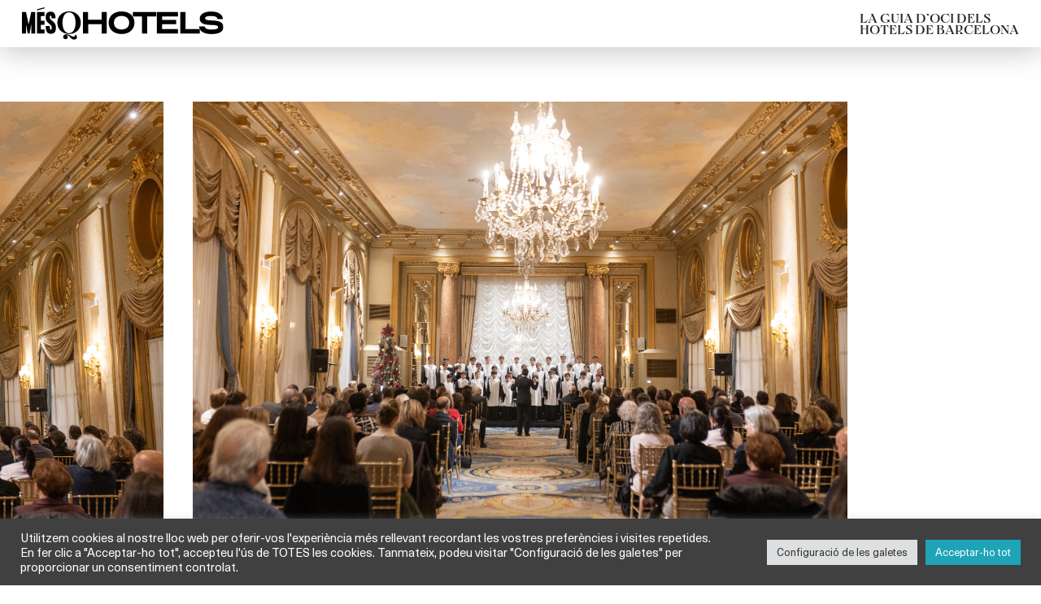

--- FILE ---
content_type: text/html; charset=UTF-8
request_url: https://mesqhotels.cat/barcelona/nadal-als-hotels/gran-concert-benefic-de-nadal-de-lescolania-de-montserrat/
body_size: 14200
content:
<!DOCTYPE html>
<html xmlns="http://www.w3.org/1999/xhtml" lang="ca">
<head>
	<title>Gran concert benèfic de Nadal de l&#039;Escolania de Montserrat - MésQHotels</title>
	<meta charset="UTF-8" />
	<meta name="viewport" content="width=device-width, initial-scale=1.0, maximum-scale=1.0, user-scalable=no" />
	<meta name='robots' content='index, follow, max-image-preview:large, max-snippet:-1, max-video-preview:-1' />
	<style>img:is([sizes="auto" i], [sizes^="auto," i]) { contain-intrinsic-size: 3000px 1500px }</style>
	
	<!-- This site is optimized with the Yoast SEO plugin v26.8 - https://yoast.com/product/yoast-seo-wordpress/ -->
	<meta name="description" content="Aquest Nadal, l&#039;Hotel El Palace Barcelona oferirà per quart any consecutiu el concert benèfic de l’Escolania de Montserrat el 16 de desembre a les 20:00 h" />
	<link rel="canonical" href="https://mesqhotels.cat/barcelona/nadal-als-hotels/gran-concert-benefic-de-nadal-de-lescolania-de-montserrat/" />
	<meta property="og:locale" content="ca_ES" />
	<meta property="og:type" content="article" />
	<meta property="og:title" content="Gran concert benèfic de Nadal de l&#039;Escolania de Montserrat - MésQHotels" />
	<meta property="og:description" content="Aquest Nadal, l&#039;Hotel El Palace Barcelona oferirà per quart any consecutiu el concert benèfic de l’Escolania de Montserrat el 16 de desembre a les 20:00 h" />
	<meta property="og:url" content="https://mesqhotels.cat/barcelona/nadal-als-hotels/gran-concert-benefic-de-nadal-de-lescolania-de-montserrat/" />
	<meta property="og:site_name" content="MésQHotels" />
	<meta property="article:publisher" content="https://www.facebook.com/mesqhotels" />
	<meta property="article:modified_time" content="2025-11-17T15:11:23+00:00" />
	<meta property="og:image" content="https://mesqhotels.cat/wp-content/uploads/2022/11/Escolania-H-19-scaled.jpg" />
	<meta property="og:image:width" content="2560" />
	<meta property="og:image:height" content="1707" />
	<meta property="og:image:type" content="image/jpeg" />
	<meta name="twitter:card" content="summary_large_image" />
	<meta name="twitter:site" content="@MesQHotels" />
	<meta name="twitter:label1" content="Temps estimat de lectura" />
	<meta name="twitter:data1" content="2 minuts" />
	<script type="application/ld+json" class="yoast-schema-graph">{"@context":"https://schema.org","@graph":[{"@type":"WebPage","@id":"https://mesqhotels.cat/barcelona/nadal-als-hotels/gran-concert-benefic-de-nadal-de-lescolania-de-montserrat/","url":"https://mesqhotels.cat/barcelona/nadal-als-hotels/gran-concert-benefic-de-nadal-de-lescolania-de-montserrat/","name":"Gran concert benèfic de Nadal de l'Escolania de Montserrat - MésQHotels","isPartOf":{"@id":"https://mesqhotels.cat/#website"},"primaryImageOfPage":{"@id":"https://mesqhotels.cat/barcelona/nadal-als-hotels/gran-concert-benefic-de-nadal-de-lescolania-de-montserrat/#primaryimage"},"image":{"@id":"https://mesqhotels.cat/barcelona/nadal-als-hotels/gran-concert-benefic-de-nadal-de-lescolania-de-montserrat/#primaryimage"},"thumbnailUrl":"https://mesqhotels.cat/wp-content/uploads/2022/11/Escolania-H-19-scaled.jpg","datePublished":"2022-11-12T13:48:47+00:00","dateModified":"2025-11-17T15:11:23+00:00","description":"Aquest Nadal, l'Hotel El Palace Barcelona oferirà per quart any consecutiu el concert benèfic de l’Escolania de Montserrat el 16 de desembre a les 20:00 h","breadcrumb":{"@id":"https://mesqhotels.cat/barcelona/nadal-als-hotels/gran-concert-benefic-de-nadal-de-lescolania-de-montserrat/#breadcrumb"},"inLanguage":"ca","potentialAction":[{"@type":"ReadAction","target":["https://mesqhotels.cat/barcelona/nadal-als-hotels/gran-concert-benefic-de-nadal-de-lescolania-de-montserrat/"]}]},{"@type":"ImageObject","inLanguage":"ca","@id":"https://mesqhotels.cat/barcelona/nadal-als-hotels/gran-concert-benefic-de-nadal-de-lescolania-de-montserrat/#primaryimage","url":"https://mesqhotels.cat/wp-content/uploads/2022/11/Escolania-H-19-scaled.jpg","contentUrl":"https://mesqhotels.cat/wp-content/uploads/2022/11/Escolania-H-19-scaled.jpg","width":2560,"height":1707},{"@type":"BreadcrumbList","@id":"https://mesqhotels.cat/barcelona/nadal-als-hotels/gran-concert-benefic-de-nadal-de-lescolania-de-montserrat/#breadcrumb","itemListElement":[{"@type":"ListItem","position":1,"name":"Home","item":"https://mesqhotels.cat/"},{"@type":"ListItem","position":2,"name":"Fitxes","item":"https://mesqhotels.cat/cercador/"},{"@type":"ListItem","position":3,"name":"Gran concert benèfic de Nadal de l&#8217;Escolania de Montserrat"}]},{"@type":"WebSite","@id":"https://mesqhotels.cat/#website","url":"https://mesqhotels.cat/","name":"MésQHotels","description":"La guia d&#039;oci dels hotels de Barcelona","potentialAction":[{"@type":"SearchAction","target":{"@type":"EntryPoint","urlTemplate":"https://mesqhotels.cat/?s={search_term_string}"},"query-input":{"@type":"PropertyValueSpecification","valueRequired":true,"valueName":"search_term_string"}}],"inLanguage":"ca"}]}</script>
	<!-- / Yoast SEO plugin. -->


<link rel='dns-prefetch' href='//www.googletagmanager.com' />
<link rel="shortcut icon" href="https://mesqhotels.cat/wp-content/themes/mesqhotels2024/images/favicon.ico" type="image/vnd.microsoft.icon"/><link rel="icon" href="https://mesqhotels.cat/wp-content/themes/mesqhotels2024/images/favicon.ico" type="image/x-ico"/><script type="text/javascript">
/* <![CDATA[ */
window._wpemojiSettings = {"baseUrl":"https:\/\/s.w.org\/images\/core\/emoji\/16.0.1\/72x72\/","ext":".png","svgUrl":"https:\/\/s.w.org\/images\/core\/emoji\/16.0.1\/svg\/","svgExt":".svg","source":{"concatemoji":"https:\/\/mesqhotels.cat\/wp-includes\/js\/wp-emoji-release.min.js?ver=9a8d3abb2a6de4fd64613fd1a4a00efa"}};
/*! This file is auto-generated */
!function(s,n){var o,i,e;function c(e){try{var t={supportTests:e,timestamp:(new Date).valueOf()};sessionStorage.setItem(o,JSON.stringify(t))}catch(e){}}function p(e,t,n){e.clearRect(0,0,e.canvas.width,e.canvas.height),e.fillText(t,0,0);var t=new Uint32Array(e.getImageData(0,0,e.canvas.width,e.canvas.height).data),a=(e.clearRect(0,0,e.canvas.width,e.canvas.height),e.fillText(n,0,0),new Uint32Array(e.getImageData(0,0,e.canvas.width,e.canvas.height).data));return t.every(function(e,t){return e===a[t]})}function u(e,t){e.clearRect(0,0,e.canvas.width,e.canvas.height),e.fillText(t,0,0);for(var n=e.getImageData(16,16,1,1),a=0;a<n.data.length;a++)if(0!==n.data[a])return!1;return!0}function f(e,t,n,a){switch(t){case"flag":return n(e,"\ud83c\udff3\ufe0f\u200d\u26a7\ufe0f","\ud83c\udff3\ufe0f\u200b\u26a7\ufe0f")?!1:!n(e,"\ud83c\udde8\ud83c\uddf6","\ud83c\udde8\u200b\ud83c\uddf6")&&!n(e,"\ud83c\udff4\udb40\udc67\udb40\udc62\udb40\udc65\udb40\udc6e\udb40\udc67\udb40\udc7f","\ud83c\udff4\u200b\udb40\udc67\u200b\udb40\udc62\u200b\udb40\udc65\u200b\udb40\udc6e\u200b\udb40\udc67\u200b\udb40\udc7f");case"emoji":return!a(e,"\ud83e\udedf")}return!1}function g(e,t,n,a){var r="undefined"!=typeof WorkerGlobalScope&&self instanceof WorkerGlobalScope?new OffscreenCanvas(300,150):s.createElement("canvas"),o=r.getContext("2d",{willReadFrequently:!0}),i=(o.textBaseline="top",o.font="600 32px Arial",{});return e.forEach(function(e){i[e]=t(o,e,n,a)}),i}function t(e){var t=s.createElement("script");t.src=e,t.defer=!0,s.head.appendChild(t)}"undefined"!=typeof Promise&&(o="wpEmojiSettingsSupports",i=["flag","emoji"],n.supports={everything:!0,everythingExceptFlag:!0},e=new Promise(function(e){s.addEventListener("DOMContentLoaded",e,{once:!0})}),new Promise(function(t){var n=function(){try{var e=JSON.parse(sessionStorage.getItem(o));if("object"==typeof e&&"number"==typeof e.timestamp&&(new Date).valueOf()<e.timestamp+604800&&"object"==typeof e.supportTests)return e.supportTests}catch(e){}return null}();if(!n){if("undefined"!=typeof Worker&&"undefined"!=typeof OffscreenCanvas&&"undefined"!=typeof URL&&URL.createObjectURL&&"undefined"!=typeof Blob)try{var e="postMessage("+g.toString()+"("+[JSON.stringify(i),f.toString(),p.toString(),u.toString()].join(",")+"));",a=new Blob([e],{type:"text/javascript"}),r=new Worker(URL.createObjectURL(a),{name:"wpTestEmojiSupports"});return void(r.onmessage=function(e){c(n=e.data),r.terminate(),t(n)})}catch(e){}c(n=g(i,f,p,u))}t(n)}).then(function(e){for(var t in e)n.supports[t]=e[t],n.supports.everything=n.supports.everything&&n.supports[t],"flag"!==t&&(n.supports.everythingExceptFlag=n.supports.everythingExceptFlag&&n.supports[t]);n.supports.everythingExceptFlag=n.supports.everythingExceptFlag&&!n.supports.flag,n.DOMReady=!1,n.readyCallback=function(){n.DOMReady=!0}}).then(function(){return e}).then(function(){var e;n.supports.everything||(n.readyCallback(),(e=n.source||{}).concatemoji?t(e.concatemoji):e.wpemoji&&e.twemoji&&(t(e.twemoji),t(e.wpemoji)))}))}((window,document),window._wpemojiSettings);
/* ]]> */
</script>
	<style type="text/css">
	img.wp-smiley,
	img.emoji {
		display: inline !important;
		border: none !important;
		box-shadow: none !important;
		height: 1em !important;
		width: 1em !important;
		margin: 0 0.07em !important;
		vertical-align: -0.1em !important;
		background: none !important;
		padding: 0 !important;
	}
	</style>
	<link rel='stylesheet' id='mesqhotels-styles-css' href='https://mesqhotels.cat/wp-content/themes/mesqhotels2024/css/styles.css' type='text/css' media='all' />
<link rel='stylesheet' id='mesqhotels-style-css' href='https://mesqhotels.cat/wp-content/themes/mesqhotels2024/style.css' type='text/css' media='all' />
<link rel="https://api.w.org/" href="https://mesqhotels.cat/wp-json/" /><link rel="alternate" title="oEmbed (JSON)" type="application/json+oembed" href="https://mesqhotels.cat/wp-json/oembed/1.0/embed?url=https%3A%2F%2Fmesqhotels.cat%2Fbarcelona%2Fnadal-als-hotels%2Fgran-concert-benefic-de-nadal-de-lescolania-de-montserrat%2F" />
<link rel="alternate" title="oEmbed (XML)" type="text/xml+oembed" href="https://mesqhotels.cat/wp-json/oembed/1.0/embed?url=https%3A%2F%2Fmesqhotels.cat%2Fbarcelona%2Fnadal-als-hotels%2Fgran-concert-benefic-de-nadal-de-lescolania-de-montserrat%2F&#038;format=xml" />
<meta name="generator" content="Site Kit by Google 1.170.0" /><link rel="icon" href="https://mesqhotels.cat/wp-content/uploads/2024/05/cropped-MQH-icon-1-32x32.jpg" sizes="32x32" />
<link rel="icon" href="https://mesqhotels.cat/wp-content/uploads/2024/05/cropped-MQH-icon-1-192x192.jpg" sizes="192x192" />
<link rel="apple-touch-icon" href="https://mesqhotels.cat/wp-content/uploads/2024/05/cropped-MQH-icon-1-180x180.jpg" />
<meta name="msapplication-TileImage" content="https://mesqhotels.cat/wp-content/uploads/2024/05/cropped-MQH-icon-1-270x270.jpg" />
		<style type="text/css" id="wp-custom-css">
			.details-section .content-part .descr,
.hotel-card .hotel-card-body {
	letter-spacing: -0.04rem;
}

/*
.post-type-archive-hotel  .filters-section .filters-nav > ul > li:nth-child(3),
.post-type-archive-hotel .filters-section .filters-nav > ul > li:nth-child(4),
.tax-tipohotel .filters-section .filters-nav > ul > li:nth-child(3),
.tax-tipohotel .filters-section .filters-nav > ul > li:nth-child(4){
	display: none;
}*/

.event-card .event-card-image:after {
	content:"";
	display:block;
	padding-bottom: 52.25%;
}

.event-card .event-card-image picture {
	position: absolute;
	height: 100%;
	width: 100%;
}

.cards-section .cards-section-footer {
	padding-top: 7.2rem;
	padding-bottom: 4rem;
}

.details-section .side-part .icon {
	width: 2.5rem;
}

.ver_mas_items {
	padding-top: 4rem;
	padding-bottom: 4rem;
}

.mobile-menu-footer .btn {
	display: none;
}


@media (max-width: 767.98px) {
    .slideshow-section figure img,
	.slideshow-section.mobile-vertical-ratio figure img {
        aspect-ratio: 841 / 599;
    }
}

#footer .footer-body .footer-cell {
    max-width: 16rem;
    flex: 0 0 16rem;
}		</style>
		</head>

<body class="wp-singular ficha-template-default single single-ficha postid-20560 wp-theme-mesqhotels2024 chrome chrome131_0_0_0 mac">
	<div class="wrapper">
		<header id="header">
			<div class="container">
				<div class="header-body">
																					<strong class="logo">
							<a href="https://mesqhotels.cat/">
								<picture>
																		<source media="(max-width: 991px)" srcset="https://mesqhotels.cat/wp-content/uploads/2024/05/logo-short.svg">
									<img src="https://mesqhotels.cat/wp-content/uploads/2024/05/logo.svg" class="lazyload" loading="lazy" alt="MésQHotels">
								</picture>
							</a>
						</strong>
																					<strong class="header-note">LA GUIA D’OCI DELS<br />
HOTELS DE BARCELONA</strong>
										
					<button class="btn-menu d-lg-none" type="button" aria-label="Menu">
						<span>&nbsp;</span>
						<span>&nbsp;</span>
					</button>
				</div>
			</div>
		</header><!-- end header -->
		<div class="mobile-menu">
			<div class="mobile-menu-wrapper">
				<div class="mobile-menu-header">
					<button class="mobile-menu-close" type="button" aria-label="Close">Close Mobile Menu</button>
											
						<strong class="mobile-menu-logo">
							<a href="https://mesqhotels.cat/">
								<img src="https://mesqhotels.cat/wp-content/uploads/2024/05/logo.svg" class="lazyload" loading="lazy" alt="MésQHotels">
							</a>
						</strong>
									</div>
				<div class="mobile-menu-body">
					<div class="search-widget">
						<div class="search-widget-wrapper">
							<strong class="search-widget-title">Què vols fer?</strong>
							<div class="search-widget-arrow">
								<img src="https://mesqhotels.cat/wp-content/themes/mesqhotels2024/images/arrow-down-dark-gray-01.svg" class="lazyload" loading="lazy" alt="Arrow down">
							</div>
							<nav class="search-widget-nav">
								<ul>
									<li><a href="https://mesqhotels.cat/hotels/">Hotels</a></li>
																																							<li><a href="https://mesqhotels.cat/cercador/espai:terrasses/">Terrasses</a></li>
																					<li><a href="https://mesqhotels.cat/cercador/espai:bars/">Bars</a></li>
																					<li><a href="https://mesqhotels.cat/cercador/espai:spas/">Spas</a></li>
																					<li><a href="https://mesqhotels.cat/cercador/espai:restaurants/">Restaurants</a></li>
																					<li><a href="https://mesqhotels.cat/cercador/espai:sales-de-reunions-esdeveniments/">Sales</a></li>
																				
																	</ul>
							</nav>
							<div class="search-form">
								<form action="#" class="theme-search">
																												<div class="form-group">
											<div class="custom-bs-dropdown dropdown">
												<button class="dropdown-toggle" type="button" data-bs-toggle="dropdown" aria-expanded="false" data-bs-offset="0, 1px" data-default="Activitats">Activitats</button>
												<ul class="dropdown-menu activity-type">
																										<li class="selected">
														<a data-value="" class="dropdown-item" href="#">Totes les activitats</a>
													</li>
														
															
																												
															
																												
															
																													
																										
															<li>
																<a data-value="brunch" class="dropdown-item" href="#">Brunch</a>
															</li>
																												
															
																												
															
																												
															
																												
															
																													
																										
															<li>
																<a data-value="anar-de-coctels" class="dropdown-item" href="#">Anar de còctels</a>
															</li>
																												
															
																												
															
																												
															
																													
																										
															<li>
																<a data-value="anar-de-tapes" class="dropdown-item" href="#">Anar de tapes</a>
															</li>
																												
															
																												
															
																												
															
																												
															
																												
															
																												
															
																												
															
																												
															
																												
															
																												
															
																												
															
																												
															
																												
															
																												
															
																												
															
																												
															
																												
															
																												
															
																												
															
																												
															
																													
																										
															<li>
																<a data-value="musica-en-directe-o-dj" class="dropdown-item" href="#">Música en directe o DJ</a>
															</li>
																												
															
																												
															
																												
															
																													
																										
															<li>
																<a data-value="art-i-exposicions" class="dropdown-item" href="#">Art i Exposicions</a>
															</li>
																												
															
																												
															
																												
															
																												
															
																												
															
																												
															
																												
															
																												
															
																												
															
																												
															
																												
															
																												
															
																												
															
																													
																										
															<li>
																<a data-value="tallers" class="dropdown-item" href="#">Tallers i mercats</a>
															</li>
																												
															
																												
															
																												
															
																												
															
																												
															
																												
															
																												
															
																												
															
																												
															
																												
															
																												
															
																																							
												</ul>
											</div>
										</div>
																		
																		<div class="form-group">
										<div class="datepicker-input-item" data-availible="[&quot;2026-01-24&quot;,&quot;2026-01-25&quot;,&quot;2026-01-26&quot;,&quot;2026-01-27&quot;,&quot;2026-01-28&quot;,&quot;2026-01-29&quot;,&quot;2026-01-30&quot;,&quot;2026-01-31&quot;,&quot;2026-02-01&quot;,&quot;2026-02-06&quot;,&quot;2026-02-07&quot;,&quot;2026-02-08&quot;,&quot;2026-02-14&quot;,&quot;2026-02-15&quot;,&quot;2026-02-21&quot;,&quot;2026-02-22&quot;,&quot;2026-02-28&quot;,&quot;2026-03-01&quot;,&quot;2026-03-07&quot;,&quot;2026-03-08&quot;,&quot;2026-03-14&quot;,&quot;2026-03-15&quot;,&quot;2026-03-21&quot;,&quot;2026-03-22&quot;,&quot;2026-03-28&quot;,&quot;2026-03-29&quot;,&quot;2026-04-04&quot;,&quot;2026-04-05&quot;,&quot;2026-04-11&quot;,&quot;2026-04-12&quot;,&quot;2026-04-18&quot;,&quot;2026-04-19&quot;,&quot;2026-04-25&quot;,&quot;2026-04-26&quot;,&quot;2026-05-02&quot;,&quot;2026-05-03&quot;,&quot;2026-05-09&quot;,&quot;2026-05-10&quot;,&quot;2026-05-16&quot;,&quot;2026-05-17&quot;,&quot;2026-05-23&quot;,&quot;2026-05-24&quot;,&quot;2026-05-30&quot;,&quot;2026-05-31&quot;,&quot;2026-06-06&quot;,&quot;2026-06-07&quot;,&quot;2026-06-13&quot;,&quot;2026-06-14&quot;,&quot;2026-06-20&quot;,&quot;2026-06-21&quot;,&quot;2026-06-27&quot;,&quot;2026-06-28&quot;,&quot;2026-07-04&quot;,&quot;2026-07-05&quot;,&quot;2026-07-11&quot;,&quot;2026-07-12&quot;,&quot;2026-07-18&quot;,&quot;2026-07-19&quot;,&quot;2026-07-25&quot;,&quot;2026-07-26&quot;,&quot;2026-08-01&quot;,&quot;2026-08-02&quot;,&quot;2026-08-08&quot;,&quot;2026-08-09&quot;,&quot;2026-08-15&quot;,&quot;2026-08-16&quot;,&quot;2026-08-22&quot;,&quot;2026-08-23&quot;,&quot;2026-08-29&quot;,&quot;2026-08-30&quot;,&quot;2026-09-05&quot;,&quot;2026-09-06&quot;,&quot;2026-09-12&quot;,&quot;2026-09-13&quot;,&quot;2026-09-19&quot;,&quot;2026-09-20&quot;,&quot;2026-09-26&quot;,&quot;2026-09-27&quot;,&quot;2026-10-03&quot;,&quot;2026-10-04&quot;,&quot;2026-10-10&quot;,&quot;2026-10-11&quot;,&quot;2026-10-17&quot;,&quot;2026-10-18&quot;,&quot;2026-10-24&quot;,&quot;2026-10-25&quot;,&quot;2026-10-31&quot;,&quot;2026-11-01&quot;,&quot;2026-11-07&quot;,&quot;2026-11-08&quot;,&quot;2026-11-14&quot;,&quot;2026-11-15&quot;,&quot;2026-11-21&quot;,&quot;2026-11-22&quot;,&quot;2026-11-28&quot;,&quot;2026-11-29&quot;,&quot;2026-12-05&quot;,&quot;2026-12-06&quot;,&quot;2026-12-12&quot;,&quot;2026-12-13&quot;,&quot;2026-12-19&quot;,&quot;2026-12-20&quot;,&quot;2026-12-26&quot;,&quot;2026-12-27&quot;]">
																						<input placeholder="Quan?" type="text" readonly="readonly" class="form-control datepicker-field date-field" value="">
										</div>
									</div>

																												<div class="form-group">
											<div class="custom-bs-dropdown dropdown">
												<button class="dropdown-toggle" type="button" data-bs-toggle="dropdown" aria-expanded="false" data-bs-offset="0, 1px" data-default="On?">On?</button>
												<ul class="dropdown-menu area-location">
																										<li class="selected">
														<a data-value="" class="dropdown-item" href="#">Totes les zones de Barcelona</a>
													</li>
															
																									
														<li>
															<a data-value="poble-nou" class="dropdown-item" href="#">Poble Nou</a>
														</li>
															
																									
														<li>
															<a data-value="gracia" class="dropdown-item" href="#">Gràcia</a>
														</li>
															
																									
														<li>
															<a data-value="les-corts" class="dropdown-item" href="#">Les Corts</a>
														</li>
															
																									
														<li>
															<a data-value="sarria-st-gervasi" class="dropdown-item" href="#">Sarrià - St. Gervasi</a>
														</li>
															
																									
														<li>
															<a data-value="barcelona-fira-gran-via" class="dropdown-item" href="#">Barcelona Fira Gran Via</a>
														</li>
															
																									
														<li>
															<a data-value="sitges" class="dropdown-item" href="#">Sitges</a>
														</li>
															
																									
														<li>
															<a data-value="horta-guinardo" class="dropdown-item" href="#">Horta-Guinardó</a>
														</li>
															
																									
														<li>
															<a data-value="poble-sec" class="dropdown-item" href="#">Poble Sec</a>
														</li>
															
																									
														<li>
															<a data-value="lhospitalet-de-llobregat" class="dropdown-item" href="#">L'Hospitalet de Llobregat</a>
														</li>
															
																									
														<li>
															<a data-value="maresme" class="dropdown-item" href="#">Maresme</a>
														</li>
															
																									
														<li>
															<a data-value="sants-montjuic" class="dropdown-item" href="#">Sants-Montjuïc</a>
														</li>
															
																									
														<li>
															<a data-value="camp-de-larpa-del-clot" class="dropdown-item" href="#">Camp de L'Arpa del Clot</a>
														</li>
															
																									
														<li>
															<a data-value="ciutat-vella" class="dropdown-item" href="#">Ciutat Vella</a>
														</li>
															
																									
														<li>
															<a data-value="area-metropolitana-de-barcelona" class="dropdown-item" href="#">Àrea Metropolitana de Barcelona</a>
														</li>
															
																									
														<li>
															<a data-value="eixample-dret" class="dropdown-item" href="#">Eixample dret</a>
														</li>
															
																									
														<li>
															<a data-value="sant-marti" class="dropdown-item" href="#">Sant Martí</a>
														</li>
															
																									
														<li>
															<a data-value="eixample-esquerre" class="dropdown-item" href="#">Eixample esquerre</a>
														</li>
															
																									
														<li>
															<a data-value="barceloneta" class="dropdown-item" href="#">Barceloneta</a>
														</li>
															
																									
														<li>
															<a data-value="forum-villa-olimpica-22" class="dropdown-item" href="#">Fòrum - Villa Olímpica - 22@</a>
														</li>
																									</ul>
											</div>
										</div>
																		<div class="form-group" style="display: none">
										<input type="search" placeholder="Paraula clau" class="form-control search-field" value="" />
									</div>
									<footer class="search-form-footer">
										<input value="Cercar" class="btn btn-md btn-light fw-bold" type="submit">
									</footer>
								</form>
							</div>
						</div>
					</div>
				</div>
				<div class="mobile-menu-footer">
																<button class="btn btn-md btn-dark" type="button" data-bs-toggle="modal" data-bs-target="#subscribe-modal">Subscriu-te al newsletter</button>
										
																
						<ul class="mobile-menu-social">
								
												
									<li>
										<a target="_blank" href="https://www.facebook.com/mesqhotels">
											<img src="https://mesqhotels.cat/wp-content/uploads/2024/05/ico-facebook-dark-gray-01.svg" class="lazyload" loading="lazy" alt="Facebook">
										</a>
									</li>
									
								
												
									<li>
										<a target="_blank" href="https://twitter.com/MesQHotels">
											<img src="https://mesqhotels.cat/wp-content/uploads/2024/05/ico-x-dark-gray-01.svg" class="lazyload" loading="lazy" alt="X">
										</a>
									</li>
									
								
												
									<li>
										<a target="_blank" href="https://instagram.com/mesqhotels/">
											<img src="https://mesqhotels.cat/wp-content/uploads/2024/05/ico-instagram-dark-gray-01.svg" class="lazyload" loading="lazy" alt="Instagram">
										</a>
									</li>
									
														
						</ul>
									</div>
			</div>
		</div><!-- end mobile-menu -->
		<main class="main">

			
			
		<div class="slideshow-section d-none d-lg-block">
			<div class="container">
				<div class="row">
					<div class="col-lg-8 mx-auto">
						<div class="swiper">
							<div class="swiper-wrapper">
																											
										<div class="swiper-slide">
											<figure>
																									<img src="https://mesqhotels.cat/wp-content/uploads/2022/11/Escolania-H-20-scaled.jpg" class="lazyload" loading="lazy" alt="">
																							</figure>
										</div>
										
																											
										<div class="swiper-slide">
											<figure>
																									<img src="https://mesqhotels.cat/wp-content/uploads/2022/11/Escolania-H-19-scaled.jpg" class="lazyload" loading="lazy" alt="">
																							</figure>
										</div>
										
																
							</div>
							<span class="swiper-pagination"></span>
						</div>
					</div>
				</div>
			</div>
		</div><!-- slideshow-section -->
	

	<section class="details-section">
		<div class="container">
			<div class="row">
				<div class="col-lg-8 mx-auto">
					<div class="row">
						<div class="col-lg-9">
							<div class="content-part">
								<h1>Gran concert benèfic de Nadal de l&#8217;Escolania de Montserrat</h1>
																	<h2 class="sub-title"><a href="https://mesqhotels.cat/hotel/hotel-el-palace-barcelona/">Hotel El Palace Barcelona</a></h2>
																									
									<div class="slideshow-section d-lg-none">
										<div class="swiper">
											<div class="swiper-wrapper">
																																			
														<div class="swiper-slide">
															<figure>
																																	<img src="https://mesqhotels.cat/wp-content/uploads/2022/11/Escolania-H-20-scaled.jpg" class="lazyload" loading="lazy" alt="">
																															</figure>
														</div>
														
																																			
														<div class="swiper-slide">
															<figure>
																																	<img src="https://mesqhotels.cat/wp-content/uploads/2022/11/Escolania-H-19-scaled.jpg" class="lazyload" loading="lazy" alt="">
																															</figure>
														</div>
														
																								
											</div>
											<span class="swiper-pagination"></span>
										</div>
									</div>
																<div class="descr">
									<p>Aquest Nadal, l&#8217;<a href="https://mesqhotels.cat/hotel/hotel-el-palace-barcelona/"><strong>Hotel El Palace Barcelona</strong></a> oferirà per quart any consecutiu el <strong>concert benèfic de l’Escolania de Montserrat</strong> el <strong>16 de desembre a les 20:00 h</strong> a la mítica <strong>Sala Gran Via</strong>, un dels espais més emblemàtics de l’hotel.</p>
<p><strong>L’Escolania de Montserrat</strong> és un dels cors infantils més antics d’Europa i està formada per més de cinquanta nens, d’entre nou i catorze anys, residents a l’Abadia de Santa Maria de Montserrat, del segle XIII.</p>
<p>El concert tindrà una durada d’<strong>una hora i mitja</strong> i finalitzarà amb un <strong>sopar còctel al Hall</strong>. Els beneficis recaptats es destinaran integrament a <a href="https://casaguadalupe.es/wp/"><strong>ONG Casa Guadalupe</strong></a>, que acull dones embarassades en risc d’exclusió social, i a <a href="https://mission-education.org/"><strong>Mission Education</strong></a>, amb projectes educatius al Líban.</p>
<p>Les entrades, amb un preu de <strong>190 €</strong>, es poden reservar a <a href="mailto:palace@hotelpalacebarcelona.com"><strong>palace@hotelpalacebarcelona.com</strong></a> i <strong><a href="https://feverup.com/m/258040?_gl=1*1p045m2*_up*MQ..*_ga*NDU3ODg1ODA4LjE3MzM5OTIwNDQ.*_ga_L4M4ND4NG4*MTczMzk5MjA0My4xLjAuMTczMzk5MjA0My4wLjAuMTc5Mjc2MDI3Ng">www.feverup.com</a></strong>.</p>
<h3><strong>DETALLS</strong></h3>
<p><strong>Preu | </strong>190 euros per persona<br />
<strong>Hora d&#8217;inici | </strong>20.00 h</p>
<h3><strong>ENTRADES</strong></h3>
<p><b>@. </b><a href="mailto:palace@hotelpalacebarcelona.com"><strong>palace@hotelpalacebarcelona.com</strong></a> | <strong>W.</strong> <strong><a href="https://feverup.com/m/258040?_gl=1*1p045m2*_up*MQ..*_ga*NDU3ODg1ODA4LjE3MzM5OTIwNDQ.*_ga_L4M4ND4NG4*MTczMzk5MjA0My4xLjAuMTczMzk5MjA0My4wLjAuMTc5Mjc2MDI3Ng">www.feverup.com</a></strong></p>
<p>&nbsp;</p>
<p>Descobreix <a href="https://mesqhotels.cat/wp-content/uploads/2025/11/2025_Libro-Navidad-A5_CAST-CAT79.pdf"><strong>aquí totes les activitats</strong></a> que l&#8217;hotel organitza per Nadal.</p>
								</div>
															</div>
						</div>
						<div class="col-lg-3">
							<aside class="side-part">
								<div class="row">
									
									
									
																			
										<div class="col-md-4 col-lg-12">
											<h3>Quan?</h3>
											<ul><li>Dimarts 16 Desembre 20:00</li></ul>																					</div>
									
																											
																		

									<div class="col-md-4 col-lg-12 address-row"><figure class="icon"><img src="https://mesqhotels.cat/wp-content/themes/mesqhotels2024/images/icon-right-arrow.svg" class="lazyload" loading="lazy" alt="Ubicació"></figure><h3>Ubicació</h3><p><strong>Hotel El Palace Barcelona</strong><br />Gran Via de les Corts Cat., 668<br />08010 Barcelona</p></div><div class="col-md-4 col-lg-12  contacts-row"><figure class="icon"><img src="https://mesqhotels.cat/wp-content/themes/mesqhotels2024/images/icon-typing.svg" class="lazyload" loading="lazy" alt="Contacte"></figure><h3>Contacte</h3><ul><li><strong>T.</strong> 935 101 130</li></ul></div>

									<div class="col-md-4 col-lg-12">
										<figure class="icon">
											<img src="https://mesqhotels.cat/wp-content/themes/mesqhotels2024/images/icon-upload.svg" class="lazyload" loading="lazy" alt="Share">
										</figure>
										<h3>Compartir</h3>
<ul class="social-nav">	
	<li>
		<a href="https://twitter.com/home?status=https://mesqhotels.cat/barcelona/nadal-als-hotels/gran-concert-benefic-de-nadal-de-lescolania-de-montserrat/">
			<img src="https://mesqhotels.cat/wp-content/themes/mesqhotels2024/images/ico-x-dark-gray-01.svg" class="lazyload" loading="lazy" alt="X">
		</a>
	</li>
	<li>
		<a href="https://www.facebook.com/sharer/sharer.php?u=https://mesqhotels.cat/barcelona/nadal-als-hotels/gran-concert-benefic-de-nadal-de-lescolania-de-montserrat/">
			<img src="https://mesqhotels.cat/wp-content/themes/mesqhotels2024/images/ico-facebook-dark-gray-01.svg" class="lazyload" loading="lazy" alt="Facebook">
		</a>
	</li>
</ul>									</div>


									<div class="col-md-4 col-lg-12">
																					<span class="num"><strong>Núm. Registre DGT. </strong>HB-000064</span>
																				
									</div>
								</div>
							</aside>
						</div>
					</div>
				</div>
			</div>
		</div>
	</section><!-- details-section -->




			

				
					<div class="sep-section">
				<div class="container">
					<hr>
				</div>
			</div>
						<section class="cards-section">
				<div class="container">
					<h2>Agenda de Hotel El Palace Barcelona</h2>
					<div class="row">
													<div class="col-md-6 col-lg-4">
	<div class="hotel-card">
		<div class="hotel-card-heading">
			<h3><a href="https://mesqhotels.cat/barcelona/art-i-exposicions/exposicio-dart-hall-hotel-el-palace/">Exposició d&#8217;Art</a></h3>	
			<p><span class="fecha">Diumenge 25 Gener</span></p>				
		</div>
		<figure class="hotel-card-image">
			<a href="https://mesqhotels.cat/barcelona/art-i-exposicions/exposicio-dart-hall-hotel-el-palace/">
									<img src="https://mesqhotels.cat/wp-content/uploads/2023/12/Ana-Kai-II-L-8-1024x683.jpg" class="lazyload" loading="lazy" alt="Exposició d&#8217;Art">
								
			</a>
		</figure>
		<div class="hotel-card-body">
			<p>El vincle entre l&#8217;Hotel El Palace Barcelona  i l&#8217;art ve des de lluny: les seves parets han estat testimoni mut de la vida i obra de nombrosos artistes, circumstància que fins i tot [&hellip;]
		</div>
	</div>
</div>
					
																	
					</div>
				</div>
			</section>		
				



							<div class="sep-section">
				<div class="container">
					<hr>
				</div>
			</div>
			<section class="cards-section">
				<div class="container">
					<h2>ESPAIS I EXPERIÈNCIES DE <br>Hotel El Palace Barcelona</h2>
					<div class="row">
													<div class="col-md-6 col-lg-4">
	<div class="hotel-card">
		<div class="hotel-card-heading">
			<h3><a href="https://mesqhotels.cat/barcelona/restaurants/restaurant-amar-barcelona-el-palace-barcelona/">Amar Barcelona</a></h3>
													<p>
					Hotel El Palace Barcelona				</p>
							
		</div>
		<figure class="hotel-card-image">
			<a href="https://mesqhotels.cat/barcelona/restaurants/restaurant-amar-barcelona-el-palace-barcelona/">
									<img src="https://mesqhotels.cat/wp-content/uploads/2022/04/Amar-Barcelona-2.jpg" class="lazyload" loading="lazy" alt="Amar Barcelona">
								
			</a>
		</figure>
		<div class="hotel-card-body">
			<p>Amar Barcelona és el restaurant de l&#8217;Hotel El Palace Barcelona i Rafa Zafra. Aquest espai gastronòmic pren el nom de l&#8217;amor per la ciutat del cinc estrelles més antic de Barcelona, així com de la [&hellip;]
		</div>
	</div>
</div>
					
													<div class="col-md-6 col-lg-4">
	<div class="hotel-card">
		<div class="hotel-card-heading">
			<h3><a href="https://mesqhotels.cat/barcelona/restaurants/jardi-desmorzars/">Jardí d&#8217;Esmorzars</a></h3>
													<p>
					Hotel El Palace Barcelona				</p>
							
		</div>
		<figure class="hotel-card-image">
			<a href="https://mesqhotels.cat/barcelona/restaurants/jardi-desmorzars/">
									<img src="https://mesqhotels.cat/wp-content/uploads/2021/10/2.png" class="lazyload" loading="lazy" alt="Jardí d&#8217;Esmorzars">
								
			</a>
		</figure>
		<div class="hotel-card-body">
			<p>El Jardí d&#8217;Esmorzars de l&#8217;Hotel El Palace Barcelona presenta una atmosfera ideal per començar el dia. Els tocs de ferro forjat es compensen amb la bellesa verda de les plantes que recobreixen les [&hellip;]
		</div>
	</div>
</div>
					
													<div class="col-md-6 col-lg-4">
	<div class="hotel-card">
		<div class="hotel-card-heading">
			<h3><a href="https://mesqhotels.cat/barcelona/sales-de-reunions-esdeveniments/sala-dali/">Sala Dalí</a></h3>
													<p>
					Hotel El Palace Barcelona				</p>
							
		</div>
		<figure class="hotel-card-image">
			<a href="https://mesqhotels.cat/barcelona/sales-de-reunions-esdeveniments/sala-dali/">
									<img src="https://mesqhotels.cat/wp-content/uploads/2017/10/Sala-Dali-banquete-H-31-1024x683.jpg" class="lazyload" loading="lazy" alt="Sala Dalí">
								
			</a>
		</figure>
		<div class="hotel-card-body">
			<p>L&#8217;Hotel El Palace Barcelona posa a la teva disposició la Sala Dalí perquè hi puguis celebrar els teus esdeveniments. És un lloc ideal i amb molt de simbolisme, i es converteix en un espai acollidor [&hellip;]
		</div>
	</div>
</div>
					
													<div class="col-md-6 col-lg-4">
	<div class="hotel-card">
		<div class="hotel-card-heading">
			<h3><a href="https://mesqhotels.cat/barcelona/nadal-als-hotels/menus-de-nadal-a-hotel-el-palace-barcelona/">Menús de Nadal a l&#8217;Hotel El Palace Barcelona</a></h3>
													<p>
					Hotel El Palace Barcelona				</p>
							
		</div>
		<figure class="hotel-card-image">
			<a href="https://mesqhotels.cat/barcelona/nadal-als-hotels/menus-de-nadal-a-hotel-el-palace-barcelona/">
									<img src="https://mesqhotels.cat/wp-content/uploads/2024/09/24-dic_Bola-de-Navidad-H-H-52-1024x683.jpg" class="lazyload" loading="lazy" alt="Menús de Nadal a l&#8217;Hotel El Palace Barcelona">
								
			</a>
		</figure>
		<div class="hotel-card-body">
			<p>Aquestes festes, l’Hotel El Palace Barcelona celebra el Nadal amb una acurada selecció de menús festius als seus elegants salons, al icònic Rooftop Garden i al restaurant Amar Barcelona. Les propostes gastronòmiques per [&hellip;]
		</div>
	</div>
</div>
					
													<div class="col-md-6 col-lg-4">
	<div class="hotel-card">
		<div class="hotel-card-heading">
			<h3><a href="https://mesqhotels.cat/barcelona/restaurants/hall-el-palace/">Hall</a></h3>
													<p>
					Hotel El Palace Barcelona				</p>
							
		</div>
		<figure class="hotel-card-image">
			<a href="https://mesqhotels.cat/barcelona/restaurants/hall-el-palace/">
									<img src="https://mesqhotels.cat/wp-content/uploads/2021/10/Afternon-Afternoon-Tea-nov-2023-H-H-16-1024x683.jpg" class="lazyload" loading="lazy" alt="Hall">
								
			</a>
		</figure>
		<div class="hotel-card-body">
			<p>L&#8217;Hotel El Palace Barcelona reinventa l&#8217;esplendor i la grandesa del seu Gran Saló amb noves activitats i ofertes immersives, que inclouen exposicions d&#8217;art evocadores, experiències gastronòmiques i música en viu. El nou programa està [&hellip;]
		</div>
	</div>
</div>
					
													<div class="col-md-6 col-lg-4">
	<div class="hotel-card">
		<div class="hotel-card-heading">
			<h3><a href="https://mesqhotels.cat/barcelona/bars/bluesman-cocktail-bar/">Bluesman Cocktail Bar</a></h3>
													<p>
					Hotel El Palace Barcelona				</p>
							
		</div>
		<figure class="hotel-card-image">
			<a href="https://mesqhotels.cat/barcelona/bars/bluesman-cocktail-bar/">
									<img src="https://mesqhotels.cat/wp-content/uploads/2015/04/Bluesman-Hotel-El-Palace-Barcelona-4.png" class="lazyload" loading="lazy" alt="Bluesman Cocktail Bar">
								
			</a>
		</figure>
		<div class="hotel-card-body">
			<p>Baixar fins al Bluesman Cocktail Bar des del lobby de l&#8217;Hotel El Palace Barcelona és submergir-se en l&#8217;atmosfera elegant i clandestina d&#8217;un exclusiu speakeasy. Fustes nobles, velluts i llums de tonalitats que envolten [&hellip;]
		</div>
	</div>
</div>
					
													<div class="col-md-6 col-lg-4">
	<div class="hotel-card">
		<div class="hotel-card-heading">
			<h3><a href="https://mesqhotels.cat/barcelona/spas/mayan-luxury-spa/">Mayan Luxury Spa</a></h3>
													<p>
					Hotel El Palace Barcelona				</p>
							
		</div>
		<figure class="hotel-card-image">
			<a href="https://mesqhotels.cat/barcelona/spas/mayan-luxury-spa/">
									<img src="https://mesqhotels.cat/wp-content/uploads/2015/04/Mayan-Luxury-Spa-H7-1024x683.jpg" class="lazyload" loading="lazy" alt="Mayan Luxury Spa">
								
			</a>
		</figure>
		<div class="hotel-card-body">
			<p>El Mayan Luxury Spa és un espai inspirat en la cultura Maia, on el cos, la ment i l’esperit es converteixen en un. Tradicions que han passat d’una generació a una altra, aplicades [&hellip;]
		</div>
	</div>
</div>
					
													<div class="col-md-6 col-lg-4">
	<div class="hotel-card">
		<div class="hotel-card-heading">
			<h3><a href="https://mesqhotels.cat/barcelona/terrasses/rooftop-garden/">Rooftop Garden</a></h3>
													<p>
					Hotel El Palace Barcelona				</p>
							
		</div>
		<figure class="hotel-card-image">
			<a href="https://mesqhotels.cat/barcelona/terrasses/rooftop-garden/">
									<img src="https://mesqhotels.cat/wp-content/uploads/2021/07/Summer-Rooftop-Garden-2025176-1024x683.jpg" class="lazyload" loading="lazy" alt="Rooftop Garden">
								
			</a>
		</figure>
		<div class="hotel-card-body">
			<p>Descobreix la Rooftop Garden, situada a l&#8217;última planta de l&#8217;Hotel El Palace Barcelona: d&#8217;estil clàssic, romàntic i noucentista, compta amb més de cinquanta espècies vegetals, pèrgoles, fonts, passeigs, estancs i una piscina. Es [&hellip;]
		</div>
	</div>
</div>
					
																	
					</div>
				</div>
			</section>		
		

				


	


	<div class="mobile-control-panel d-md-none">
		<div class="container">
			<a href="https://mesqhotels.cat/cercador/" class="btn-control-back btn-history-back">back</a>
					</div>
	</div><!-- mobile-control-panel -->
	
	

		</main><!-- end main -->
		<footer id="footer">
			<div class="container">
				<div class="footer-body">
					<div class="footer-cell">
								                    
	                        <ul id="menu-menu-footer-1" class="footer-links"><li id="menu-item-23600" class="menu-item menu-item-type-post_type menu-item-object-page menu-item-23600"><a href="https://mesqhotels.cat/qui-som/">Qui som</a></li>
<li id="menu-item-23601" class="menu-item menu-item-type-custom menu-item-object-custom menu-item-23601"><a href="https://mesqhotels.cat/qui-som/#contactans">Contacta&#8217;ns</a></li>
<li id="menu-item-23609" class="menu-item menu-item-type-post_type menu-item-object-page menu-item-23609"><a href="https://mesqhotels.cat/avis-legal/">Info Legal</a></li>
</ul>		                    
		                					</div>
					<div class="footer-cell">
								                    
	                        <ul id="menu-menu-footer-2" class="footer-links"><li id="menu-item-23611" class="menu-item menu-item-type-post_type menu-item-object-page menu-item-23611"><a href="https://mesqhotels.cat/participa/">Ets Ciutadà?</a></li>
<li id="menu-item-23612" class="menu-item menu-item-type-custom menu-item-object-custom menu-item-23612"><a href="https://mesqhotels.cat/participa/">Ets Hotel?</a></li>
<li id="menu-item-23235" class="menu-item menu-item-type-custom menu-item-object-custom menu-item-23235"><a href="https://mesqhotels.cat/participa/#ets-una-empresa">Ets Empresa?</a></li>
</ul>		                    
		                					</div>
										<div class="footer-cell footer-cell-center align-self-lg-center">
																			<figure class="footer-logo">
																	<a target="_blank" href="http://www.barcelonahotels.org/">
																	<img src="https://mesqhotels.cat/wp-content/uploads/2024/05/footer-logo-02.svg" class="lazyload" loading="lazy" alt="Logo GHB Gremi d'Hotels de Barcelona">
																	</a>
															</figure>
											</div>
										<div class="footer-cell align-self-lg-center">
																			<figure class="footer-logo">
																	<a target="_blank" href="http://rsc.barcelonahotels.org/el-gremi-dhotels-de-barcelona-rep-el-distintiu-compromis-per-a-la-sostenibilitat-turistica-de-la-destinacio-barcelona-biosphere/">
																	<img src="https://mesqhotels.cat/wp-content/uploads/2024/05/footer-logo-01.webp" class="lazyload" loading="lazy" alt="Logo GHB Gremi d'Hotels de Barcelona">
																	</a>
															</figure>
											</div>
										<div class="footer-cell">
													<h4>Soci Col·laborador</h4>
																			
							<ul class="footer-extra-logos">
									
															
										<li>
											<figure>
																									<a target="_blank" href="https://solandecabras.es/">
																								<img src="https://mesqhotels.cat/wp-content/uploads/2024/07/Logo-SDC_-sin-fondo.png" class="lazyload" loading="lazy" alt="">
																									</a>
																							</figure>
										</li>
											
									
															
										<li>
											<figure>
																									<a target="_blank" href="https://www.sanmiguel.com/es/">
																								<img src="https://mesqhotels.cat/wp-content/uploads/2024/07/SM_logo_neg_Mahou-San-Miguel_page-0001.jpg" class="lazyload" loading="lazy" alt="">
																									</a>
																							</figure>
										</li>
											
															</ul>
											</div>

																					

				</div>
				<div class="footer-bottom">
																
						<ul class="footer-social">
								
												
									<li>
										<a target="_blank" href="https://www.facebook.com/mesqhotels">
											<img src="https://mesqhotels.cat/wp-content/uploads/2024/05/ico-facebook-dark-gray-01.svg" class="lazyload" loading="lazy" alt="Facebook">
										</a>
									</li>
									
								
												
									<li>
										<a target="_blank" href="https://twitter.com/MesQHotels">
											<img src="https://mesqhotels.cat/wp-content/uploads/2024/05/ico-x-dark-gray-01.svg" class="lazyload" loading="lazy" alt="X">
										</a>
									</li>
									
								
												
									<li>
										<a target="_blank" href="https://instagram.com/mesqhotels/">
											<img src="https://mesqhotels.cat/wp-content/uploads/2024/05/ico-instagram-dark-gray-01.svg" class="lazyload" loading="lazy" alt="Instagram">
										</a>
									</li>
									
														
						</ul>
						
					<p>© GHB Gremi d&#8217;Hotels de Barcelona 2026 / <strong><a href="https://mesqhotels.cat/avis-legal/" target="_blank" rel="noopener">Legal</a> i <a href="https://mesqhotels.cat/politica-de-cookies-2/" target="_blank" rel="noopener">Cookies</a></strong></p>
				</div>
			</div>
		</footer><!-- end footer -->
	</div><!-- end wrapper -->


					<div class="modal subscribe-modal fade" id="subscribe-modal" tabindex="-1" aria-hidden="true">
		<div class="modal-dialog modal-dialog-centered">
			<div class="modal-content">
				<button type="button" class="btn-close" data-bs-dismiss="modal" aria-label="Close">Close</button>
				<div class="modal-header">
											<h3>NEWS LETTER</h3>
										
				</div>
				<div class="modal-body">
											<figure class="subscribe-banner">
														
								<div class="subscribe-banner-image">
									<img src="https://mesqhotels.cat/wp-content/uploads/2024/05/img-subscribe-banner-01.webp" class="lazyload" loading="lazy" alt="">
								</div>
																					
								<figcaption>
									<p>Sigues el primer en descobrir tots els espais d'oci i les activitats dels hotels de Barcelona.</p>
								</figcaption>
													</figure>
																
						<div class="subscribe-form">
							
<div class="wpcf7 no-js" id="wpcf7-f23104-o1" lang="en-US" dir="ltr" data-wpcf7-id="23104">
<div class="screen-reader-response"><p role="status" aria-live="polite" aria-atomic="true"></p> <ul></ul></div>
<form action="/barcelona/nadal-als-hotels/gran-concert-benefic-de-nadal-de-lescolania-de-montserrat/#wpcf7-f23104-o1" method="post" class="wpcf7-form init" aria-label="Contact form" novalidate="novalidate" data-status="init">
<fieldset class="hidden-fields-container"><input type="hidden" name="_wpcf7" value="23104" /><input type="hidden" name="_wpcf7_version" value="6.1.4" /><input type="hidden" name="_wpcf7_locale" value="en_US" /><input type="hidden" name="_wpcf7_unit_tag" value="wpcf7-f23104-o1" /><input type="hidden" name="_wpcf7_container_post" value="0" /><input type="hidden" name="_wpcf7_posted_data_hash" value="" />
</fieldset>
<div class="form-group">
	<p><span class="wpcf7-form-control-wrap" data-name="your-email"><input size="40" maxlength="400" class="wpcf7-form-control wpcf7-email wpcf7-validates-as-required wpcf7-text wpcf7-validates-as-email form-control" aria-required="true" aria-invalid="false" placeholder="Email" value="" type="email" name="your-email" /></span>
	</p>
</div>
<footer class="subscribe-form-footer">
	<p><input class="wpcf7-form-control wpcf7-submit has-spinner btn btn-light btn-with-shadow" type="submit" value="Enviar" />
	</p>
</footer><div class="wpcf7-response-output" aria-hidden="true"></div>
</form>
</div>
						</div>
									</div>
			</div>
		</div>
	</div><!-- end modal -->



	
<script type="text/javascript" src="https://mesqhotels.cat/wp-includes/js/jquery/jquery.min.js?ver=3.7.1" id="jquery-core-js"></script>
<script type="text/javascript" src="https://mesqhotels.cat/wp-includes/js/jquery/jquery-migrate.min.js?ver=3.4.1" id="jquery-migrate-js"></script>
<script type="text/javascript" id="cookie-law-info-js-extra">
/* <![CDATA[ */
var Cli_Data = {"nn_cookie_ids":[],"cookielist":[],"non_necessary_cookies":[],"ccpaEnabled":"","ccpaRegionBased":"","ccpaBarEnabled":"","strictlyEnabled":["necessary","obligatoire"],"ccpaType":"gdpr","js_blocking":"1","custom_integration":"","triggerDomRefresh":"","secure_cookies":""};
var cli_cookiebar_settings = {"animate_speed_hide":"500","animate_speed_show":"500","background":"#404041","border":"#b1a6a6c2","border_on":"","button_1_button_colour":"#1ea3b7","button_1_button_hover":"#188292","button_1_link_colour":"#fff","button_1_as_button":"1","button_1_new_win":"","button_2_button_colour":"#333","button_2_button_hover":"#292929","button_2_link_colour":"#444","button_2_as_button":"","button_2_hidebar":"","button_3_button_colour":"#dedfe0","button_3_button_hover":"#b2b2b3","button_3_link_colour":"#333333","button_3_as_button":"1","button_3_new_win":"","button_4_button_colour":"#dedfe0","button_4_button_hover":"#b2b2b3","button_4_link_colour":"#333333","button_4_as_button":"1","button_7_button_colour":"#1ea3b7","button_7_button_hover":"#188292","button_7_link_colour":"#fff","button_7_as_button":"1","button_7_new_win":"","font_family":"inherit","header_fix":"","notify_animate_hide":"1","notify_animate_show":"","notify_div_id":"#cookie-law-info-bar","notify_position_horizontal":"right","notify_position_vertical":"bottom","scroll_close":"","scroll_close_reload":"","accept_close_reload":"","reject_close_reload":"","showagain_tab":"","showagain_background":"#fff","showagain_border":"#000","showagain_div_id":"#cookie-law-info-again","showagain_x_position":"100px","text":"#ffffff","show_once_yn":"","show_once":"10000","logging_on":"","as_popup":"","popup_overlay":"1","bar_heading_text":"","cookie_bar_as":"banner","popup_showagain_position":"bottom-right","widget_position":"left"};
var log_object = {"ajax_url":"https:\/\/mesqhotels.cat\/wp-admin\/admin-ajax.php"};
/* ]]> */
</script>
<script type="text/javascript" src="https://mesqhotels.cat/wp-content/plugins/cookie-law-info/legacy/public/js/cookie-law-info-public.js?ver=3.3.9.1" id="cookie-law-info-js"></script>

<!-- Google tag (gtag.js) snippet added by Site Kit -->
<!-- Google Analytics snippet added by Site Kit -->
<script type="text/javascript" src="https://www.googletagmanager.com/gtag/js?id=GT-NCNZ2K7" id="google_gtagjs-js" async></script>
<script type="text/javascript" id="google_gtagjs-js-after">
/* <![CDATA[ */
window.dataLayer = window.dataLayer || [];function gtag(){dataLayer.push(arguments);}
gtag("set","linker",{"domains":["mesqhotels.cat"]});
gtag("js", new Date());
gtag("set", "developer_id.dZTNiMT", true);
gtag("config", "GT-NCNZ2K7");
/* ]]> */
</script>
<script type="speculationrules">
{"prefetch":[{"source":"document","where":{"and":[{"href_matches":"\/*"},{"not":{"href_matches":["\/wp-*.php","\/wp-admin\/*","\/wp-content\/uploads\/*","\/wp-content\/*","\/wp-content\/plugins\/*","\/wp-content\/themes\/mesqhotels2024\/*","\/*\\?(.+)"]}},{"not":{"selector_matches":"a[rel~=\"nofollow\"]"}},{"not":{"selector_matches":".no-prefetch, .no-prefetch a"}}]},"eagerness":"conservative"}]}
</script>
<!--googleoff: all--><div id="cookie-law-info-bar" data-nosnippet="true"><span><div class="cli-bar-container cli-style-v2"><div class="cli-bar-message">Utilitzem cookies al nostre lloc web per oferir-vos l'experiència més rellevant recordant les vostres preferències i visites repetides. En fer clic a "Acceptar-ho tot", accepteu l'ús de TOTES les cookies. Tanmateix, podeu visitar "Configuració de les galetes" per proporcionar un consentiment controlat.</div><div class="cli-bar-btn_container"><a role='button' class="medium cli-plugin-button cli-plugin-main-button cli_settings_button" style="margin:0px 5px 0px 0px">Configuració de les galetes</a><a id="wt-cli-accept-all-btn" role='button' data-cli_action="accept_all" class="wt-cli-element medium cli-plugin-button wt-cli-accept-all-btn cookie_action_close_header cli_action_button">Acceptar-ho tot</a></div></div></span></div><div id="cookie-law-info-again" data-nosnippet="true"><span id="cookie_hdr_showagain">Manage consent</span></div><div class="cli-modal" data-nosnippet="true" id="cliSettingsPopup" tabindex="-1" role="dialog" aria-labelledby="cliSettingsPopup" aria-hidden="true">
  <div class="cli-modal-dialog" role="document">
	<div class="cli-modal-content cli-bar-popup">
		  <button type="button" class="cli-modal-close" id="cliModalClose">
			<svg class="" viewBox="0 0 24 24"><path d="M19 6.41l-1.41-1.41-5.59 5.59-5.59-5.59-1.41 1.41 5.59 5.59-5.59 5.59 1.41 1.41 5.59-5.59 5.59 5.59 1.41-1.41-5.59-5.59z"></path><path d="M0 0h24v24h-24z" fill="none"></path></svg>
			<span class="wt-cli-sr-only">Tanca</span>
		  </button>
		  <div class="cli-modal-body">
			<div class="cli-container-fluid cli-tab-container">
	<div class="cli-row">
		<div class="cli-col-12 cli-align-items-stretch cli-px-0">
			<div class="cli-privacy-overview">
				<h4>Privacy Overview</h4>				<div class="cli-privacy-content">
					<div class="cli-privacy-content-text">This website uses cookies to improve your experience while you navigate through the website. Out of these, the cookies that are categorized as necessary are stored on your browser as they are essential for the working of basic functionalities of the website. We also use third-party cookies that help us analyze and understand how you use this website. These cookies will be stored in your browser only with your consent. You also have the option to opt-out of these cookies. But opting out of some of these cookies may affect your browsing experience.</div>
				</div>
				<a class="cli-privacy-readmore" aria-label="Mostra'n més" role="button" data-readmore-text="Mostra'n més" data-readless-text="Mostra'n menys"></a>			</div>
		</div>
		<div class="cli-col-12 cli-align-items-stretch cli-px-0 cli-tab-section-container">
												<div class="cli-tab-section">
						<div class="cli-tab-header">
							<a role="button" tabindex="0" class="cli-nav-link cli-settings-mobile" data-target="necessary" data-toggle="cli-toggle-tab">
								Necessary							</a>
															<div class="wt-cli-necessary-checkbox">
									<input type="checkbox" class="cli-user-preference-checkbox"  id="wt-cli-checkbox-necessary" data-id="checkbox-necessary" checked="checked"  />
									<label class="form-check-label" for="wt-cli-checkbox-necessary">Necessary</label>
								</div>
								<span class="cli-necessary-caption">Sempre activat</span>
													</div>
						<div class="cli-tab-content">
							<div class="cli-tab-pane cli-fade" data-id="necessary">
								<div class="wt-cli-cookie-description">
									Necessary cookies are absolutely essential for the website to function properly. These cookies ensure basic functionalities and security features of the website, anonymously.
<table class="cookielawinfo-row-cat-table cookielawinfo-winter"><thead><tr><th class="cookielawinfo-column-1">Galeta</th><th class="cookielawinfo-column-3">Durada</th><th class="cookielawinfo-column-4">Descripció</th></tr></thead><tbody><tr class="cookielawinfo-row"><td class="cookielawinfo-column-1">cookielawinfo-checkbox-analytics</td><td class="cookielawinfo-column-3">11 months</td><td class="cookielawinfo-column-4">This cookie is set by GDPR Cookie Consent plugin. The cookie is used to store the user consent for the cookies in the category "Analytics".</td></tr><tr class="cookielawinfo-row"><td class="cookielawinfo-column-1">cookielawinfo-checkbox-functional</td><td class="cookielawinfo-column-3">11 months</td><td class="cookielawinfo-column-4">The cookie is set by GDPR cookie consent to record the user consent for the cookies in the category "Functional".</td></tr><tr class="cookielawinfo-row"><td class="cookielawinfo-column-1">cookielawinfo-checkbox-necessary</td><td class="cookielawinfo-column-3">11 months</td><td class="cookielawinfo-column-4">This cookie is set by GDPR Cookie Consent plugin. The cookies is used to store the user consent for the cookies in the category "Necessary".</td></tr><tr class="cookielawinfo-row"><td class="cookielawinfo-column-1">cookielawinfo-checkbox-others</td><td class="cookielawinfo-column-3">11 months</td><td class="cookielawinfo-column-4">This cookie is set by GDPR Cookie Consent plugin. The cookie is used to store the user consent for the cookies in the category "Other.</td></tr><tr class="cookielawinfo-row"><td class="cookielawinfo-column-1">cookielawinfo-checkbox-performance</td><td class="cookielawinfo-column-3">11 months</td><td class="cookielawinfo-column-4">This cookie is set by GDPR Cookie Consent plugin. The cookie is used to store the user consent for the cookies in the category "Performance".</td></tr><tr class="cookielawinfo-row"><td class="cookielawinfo-column-1">viewed_cookie_policy</td><td class="cookielawinfo-column-3">11 months</td><td class="cookielawinfo-column-4">The cookie is set by the GDPR Cookie Consent plugin and is used to store whether or not user has consented to the use of cookies. It does not store any personal data.</td></tr></tbody></table>								</div>
							</div>
						</div>
					</div>
																	<div class="cli-tab-section">
						<div class="cli-tab-header">
							<a role="button" tabindex="0" class="cli-nav-link cli-settings-mobile" data-target="functional" data-toggle="cli-toggle-tab">
								Functional							</a>
															<div class="cli-switch">
									<input type="checkbox" id="wt-cli-checkbox-functional" class="cli-user-preference-checkbox"  data-id="checkbox-functional" />
									<label for="wt-cli-checkbox-functional" class="cli-slider" data-cli-enable="Habilitat" data-cli-disable="Desactivat"><span class="wt-cli-sr-only">Functional</span></label>
								</div>
													</div>
						<div class="cli-tab-content">
							<div class="cli-tab-pane cli-fade" data-id="functional">
								<div class="wt-cli-cookie-description">
									Functional cookies help to perform certain functionalities like sharing the content of the website on social media platforms, collect feedbacks, and other third-party features.
								</div>
							</div>
						</div>
					</div>
																	<div class="cli-tab-section">
						<div class="cli-tab-header">
							<a role="button" tabindex="0" class="cli-nav-link cli-settings-mobile" data-target="performance" data-toggle="cli-toggle-tab">
								Performance							</a>
															<div class="cli-switch">
									<input type="checkbox" id="wt-cli-checkbox-performance" class="cli-user-preference-checkbox"  data-id="checkbox-performance" />
									<label for="wt-cli-checkbox-performance" class="cli-slider" data-cli-enable="Habilitat" data-cli-disable="Desactivat"><span class="wt-cli-sr-only">Performance</span></label>
								</div>
													</div>
						<div class="cli-tab-content">
							<div class="cli-tab-pane cli-fade" data-id="performance">
								<div class="wt-cli-cookie-description">
									Performance cookies are used to understand and analyze the key performance indexes of the website which helps in delivering a better user experience for the visitors.
								</div>
							</div>
						</div>
					</div>
																	<div class="cli-tab-section">
						<div class="cli-tab-header">
							<a role="button" tabindex="0" class="cli-nav-link cli-settings-mobile" data-target="analytics" data-toggle="cli-toggle-tab">
								Analytics							</a>
															<div class="cli-switch">
									<input type="checkbox" id="wt-cli-checkbox-analytics" class="cli-user-preference-checkbox"  data-id="checkbox-analytics" />
									<label for="wt-cli-checkbox-analytics" class="cli-slider" data-cli-enable="Habilitat" data-cli-disable="Desactivat"><span class="wt-cli-sr-only">Analytics</span></label>
								</div>
													</div>
						<div class="cli-tab-content">
							<div class="cli-tab-pane cli-fade" data-id="analytics">
								<div class="wt-cli-cookie-description">
									Analytical cookies are used to understand how visitors interact with the website. These cookies help provide information on metrics the number of visitors, bounce rate, traffic source, etc.
								</div>
							</div>
						</div>
					</div>
																	<div class="cli-tab-section">
						<div class="cli-tab-header">
							<a role="button" tabindex="0" class="cli-nav-link cli-settings-mobile" data-target="advertisement" data-toggle="cli-toggle-tab">
								Advertisement							</a>
															<div class="cli-switch">
									<input type="checkbox" id="wt-cli-checkbox-advertisement" class="cli-user-preference-checkbox"  data-id="checkbox-advertisement" />
									<label for="wt-cli-checkbox-advertisement" class="cli-slider" data-cli-enable="Habilitat" data-cli-disable="Desactivat"><span class="wt-cli-sr-only">Advertisement</span></label>
								</div>
													</div>
						<div class="cli-tab-content">
							<div class="cli-tab-pane cli-fade" data-id="advertisement">
								<div class="wt-cli-cookie-description">
									Advertisement cookies are used to provide visitors with relevant ads and marketing campaigns. These cookies track visitors across websites and collect information to provide customized ads.
								</div>
							</div>
						</div>
					</div>
																	<div class="cli-tab-section">
						<div class="cli-tab-header">
							<a role="button" tabindex="0" class="cli-nav-link cli-settings-mobile" data-target="others" data-toggle="cli-toggle-tab">
								Others							</a>
															<div class="cli-switch">
									<input type="checkbox" id="wt-cli-checkbox-others" class="cli-user-preference-checkbox"  data-id="checkbox-others" />
									<label for="wt-cli-checkbox-others" class="cli-slider" data-cli-enable="Habilitat" data-cli-disable="Desactivat"><span class="wt-cli-sr-only">Others</span></label>
								</div>
													</div>
						<div class="cli-tab-content">
							<div class="cli-tab-pane cli-fade" data-id="others">
								<div class="wt-cli-cookie-description">
									Other uncategorized cookies are those that are being analyzed and have not been classified into a category as yet.
								</div>
							</div>
						</div>
					</div>
										</div>
	</div>
</div>
		  </div>
		  <div class="cli-modal-footer">
			<div class="wt-cli-element cli-container-fluid cli-tab-container">
				<div class="cli-row">
					<div class="cli-col-12 cli-align-items-stretch cli-px-0">
						<div class="cli-tab-footer wt-cli-privacy-overview-actions">
						
															<a id="wt-cli-privacy-save-btn" role="button" tabindex="0" data-cli-action="accept" class="wt-cli-privacy-btn cli_setting_save_button wt-cli-privacy-accept-btn cli-btn">DESA I ACCEPTA</a>
													</div>
												<div class="wt-cli-ckyes-footer-section">
							<div class="wt-cli-ckyes-brand-logo">Gràcies a <a href="https://www.cookieyes.com/"><img src="https://mesqhotels.cat/wp-content/plugins/cookie-law-info/legacy/public/images/logo-cookieyes.svg" alt="CookieYes Logo"></a></div>
						</div>
						
					</div>
				</div>
			</div>
		</div>
	</div>
  </div>
</div>
<div class="cli-modal-backdrop cli-fade cli-settings-overlay"></div>
<div class="cli-modal-backdrop cli-fade cli-popupbar-overlay"></div>
<!--googleon: all--><style id='wp-emoji-styles-inline-css' type='text/css'>

	img.wp-smiley, img.emoji {
		display: inline !important;
		border: none !important;
		box-shadow: none !important;
		height: 1em !important;
		width: 1em !important;
		margin: 0 0.07em !important;
		vertical-align: -0.1em !important;
		background: none !important;
		padding: 0 !important;
	}
</style>
<link rel='stylesheet' id='wp-block-library-css' href='https://mesqhotels.cat/wp-includes/css/dist/block-library/style.min.css?ver=9a8d3abb2a6de4fd64613fd1a4a00efa' type='text/css' media='all' />
<link rel='stylesheet' id='classic-theme-styles-css' href='https://mesqhotels.cat/wp-includes/css/classic-themes.min.css?ver=9a8d3abb2a6de4fd64613fd1a4a00efa' type='text/css' media='all' />
<link rel='stylesheet' id='contact-form-7-css' href='https://mesqhotels.cat/wp-content/plugins/contact-form-7/includes/css/styles.css?ver=6.1.4' type='text/css' media='all' />
<link rel='stylesheet' id='cookie-law-info-css' href='https://mesqhotels.cat/wp-content/plugins/cookie-law-info/legacy/public/css/cookie-law-info-public.css?ver=3.3.9.1' type='text/css' media='all' />
<link rel='stylesheet' id='cookie-law-info-gdpr-css' href='https://mesqhotels.cat/wp-content/plugins/cookie-law-info/legacy/public/css/cookie-law-info-gdpr.css?ver=3.3.9.1' type='text/css' media='all' />
<link rel='stylesheet' id='cookie-law-info-table-css' href='https://mesqhotels.cat/wp-content/plugins/cookie-law-info/legacy/public/css/cookie-law-info-table.css?ver=3.3.9.1' type='text/css' media='all' />
<script type="text/javascript" src="https://mesqhotels.cat/wp-includes/js/dist/hooks.min.js?ver=4d63a3d491d11ffd8ac6" id="wp-hooks-js"></script>
<script type="text/javascript" src="https://mesqhotels.cat/wp-includes/js/dist/i18n.min.js?ver=5e580eb46a90c2b997e6" id="wp-i18n-js"></script>
<script type="text/javascript" id="wp-i18n-js-after">
/* <![CDATA[ */
wp.i18n.setLocaleData( { 'text direction\u0004ltr': [ 'ltr' ] } );
/* ]]> */
</script>
<script type="text/javascript" src="https://mesqhotels.cat/wp-content/plugins/contact-form-7/includes/swv/js/index.js?ver=6.1.4" id="swv-js"></script>
<script type="text/javascript" id="contact-form-7-js-translations">
/* <![CDATA[ */
( function( domain, translations ) {
	var localeData = translations.locale_data[ domain ] || translations.locale_data.messages;
	localeData[""].domain = domain;
	wp.i18n.setLocaleData( localeData, domain );
} )( "contact-form-7", {"translation-revision-date":"2025-04-11 11:03:18+0000","generator":"GlotPress\/4.0.1","domain":"messages","locale_data":{"messages":{"":{"domain":"messages","plural-forms":"nplurals=2; plural=n != 1;","lang":"ca"},"This contact form is placed in the wrong place.":["Aquest formulari de contacte est\u00e0 col\u00b7locat en el lloc equivocat."],"Error:":["Error:"]}},"comment":{"reference":"includes\/js\/index.js"}} );
/* ]]> */
</script>
<script type="text/javascript" id="contact-form-7-js-before">
/* <![CDATA[ */
var wpcf7 = {
    "api": {
        "root": "https:\/\/mesqhotels.cat\/wp-json\/",
        "namespace": "contact-form-7\/v1"
    },
    "cached": 1
};
/* ]]> */
</script>
<script type="text/javascript" src="https://mesqhotels.cat/wp-content/plugins/contact-form-7/includes/js/index.js?ver=6.1.4" id="contact-form-7-js"></script>
<script type="text/javascript" src="https://mesqhotels.cat/wp-content/themes/mesqhotels2024/js/webfontloader.js?ver=9a8d3abb2a6de4fd64613fd1a4a00efa" id="mesqhotels-webfontloader-js"></script>
<script type="text/javascript" src="https://mesqhotels.cat/wp-content/themes/mesqhotels2024/js/bootstrap.bundle.js?ver=9a8d3abb2a6de4fd64613fd1a4a00efa" id="mesqhotels-bootstrap-js"></script>
<script type="text/javascript" src="https://mesqhotels.cat/wp-content/themes/mesqhotels2024/js/swiper-bundle.js?ver=9a8d3abb2a6de4fd64613fd1a4a00efa" id="mesqhotels-swiper-js"></script>
<script type="text/javascript" src="https://mesqhotels.cat/wp-content/themes/mesqhotels2024/js/datepicker-full.js?ver=9a8d3abb2a6de4fd64613fd1a4a00efa" id="mesqhotels-datepicker-js"></script>
<script type="text/javascript" src="https://mesqhotels.cat/wp-content/themes/mesqhotels2024/js/datepicker-full.ca.js?ver=9a8d3abb2a6de4fd64613fd1a4a00efa" id="mesqhotels-datepicker-ca-js"></script>
<script type="text/javascript" src="//maps.google.com/maps/api/js?key=AIzaSyD-N7gesECtcTKJBaP1Hw-LDXT9rBN8FCU&amp;ver=9a8d3abb2a6de4fd64613fd1a4a00efa" id="mesqhotels-google-map-js"></script>
<script type="text/javascript" src="https://mesqhotels.cat/wp-content/themes/mesqhotels2024/js/markerclusterer.min.js?ver=9a8d3abb2a6de4fd64613fd1a4a00efa" id="mesqhotels-markerclusterer-js"></script>
<script type="text/javascript" id="mesqhotels-scripts-js-extra">
/* <![CDATA[ */
var wp_helper = {"home_url":"https:\/\/mesqhotels.cat","home_path":"https:\/\/mesqhotels.cat\/wp-content\/themes\/mesqhotels2024","ajax_url":"https:\/\/mesqhotels.cat\/wp-admin\/admin-ajax.php","nonce":"8077e0e754","url_buscador":"https:\/\/mesqhotels.cat\/cercador\/"};
/* ]]> */
</script>
<script type="text/javascript" src="https://mesqhotels.cat/wp-content/themes/mesqhotels2024/js/scripts.js?ver=9a8d3abb2a6de4fd64613fd1a4a00efa" id="mesqhotels-scripts-js"></script>
<script type="text/javascript" src="https://mesqhotels.cat/wp-content/themes/mesqhotels2024/js/mesqhotels.js?ver=9a8d3abb2a6de4fd64613fd1a4a00efa" id="mesqhotels-theme-js"></script>
</body>
</html>

--- FILE ---
content_type: image/svg+xml
request_url: https://mesqhotels.cat/wp-content/themes/mesqhotels2024/images/icon-typing.svg
body_size: -40
content:
<svg width="35" height="36" viewBox="0 0 35 36" fill="none" xmlns="http://www.w3.org/2000/svg"><path d="M17.5 13.5c-.288 0-.57.088-.81.253-.24.165-.427.399-.537.673a1.54 1.54 0 00.316 1.635c.204.21.464.352.747.41.282.058.576.028.842-.085.267-.114.494-.306.655-.553a1.53 1.53 0 00-.182-1.894 1.438 1.438 0 00-1.03-.439zM27.708 3H7.292c-1.16 0-2.273.474-3.094 1.318A4.566 4.566 0 002.917 7.5v15c0 1.194.46 2.338 1.281 3.182A4.314 4.314 0 007.292 27h16.902l5.396 5.565a1.425 1.425 0 001.035.435c.191.005.381-.036.554-.12a1.46 1.46 0 00.655-.55 1.53 1.53 0 00.25-.83v-24a4.57 4.57 0 00-1.282-3.182A4.314 4.314 0 0027.708 3zm1.459 24.885l-3.34-3.45A1.425 1.425 0 0024.791 24h-17.5c-.386 0-.757-.158-1.03-.44a1.522 1.522 0 01-.428-1.06v-15c0-.398.154-.78.428-1.06.273-.282.644-.44 1.03-.44h20.417c.387 0 .758.158 1.032.44.273.28.427.662.427 1.06v20.385zM11.667 13.5c-.289 0-.57.088-.81.253-.24.165-.427.399-.538.673a1.54 1.54 0 00-.083.867c.057.29.196.558.4.768a1.426 1.426 0 001.589.325 1.47 1.47 0 00.654-.553 1.53 1.53 0 00-.181-1.894 1.438 1.438 0 00-1.031-.439zm11.666 0c-.288 0-.57.088-.81.253-.24.165-.427.399-.537.673a1.54 1.54 0 00.316 1.635 1.426 1.426 0 001.59.325 1.47 1.47 0 00.654-.553 1.531 1.531 0 00-.181-1.894 1.438 1.438 0 00-1.032-.439z" fill="#252525"/></svg>

--- FILE ---
content_type: image/svg+xml
request_url: https://mesqhotels.cat/wp-content/uploads/2024/05/ico-facebook-dark-gray-01.svg
body_size: -224
content:
<?xml version="1.0" encoding="UTF-8"?>
<svg xmlns="http://www.w3.org/2000/svg" version="1.1" id="Слой_1" x="0" y="0" viewBox="0 0 29.4 29" xml:space="preserve">
  <path d="M20.6 0H8.8C4 0 0 3.9 0 8.7v11.6C0 25.1 4 29 8.8 29h11.8c4.9 0 8.8-3.9 8.8-8.7V8.7c0-4.8-4-8.7-8.8-8.7zm6 20.3c0 3.3-2.8 5.9-6 5.9h-3.5v-8.3h3.7l.8-4.1h-4.4v-1.4c0-2.2.9-3 3.1-3 .7 0 1.3 0 1.6.1V5.7c-.6-.2-2.1-.3-3-.3-4.5 0-6.6 2.1-6.6 6.7v1.8h-3V18h2.8v8.3H8.8c-3.4 0-6-2.8-6-5.9V8.7c0-3.3 2.8-5.9 6-5.9h11.8c3.4 0 6 2.8 6 5.9v11.6z" fill="#252525"></path>
</svg>
